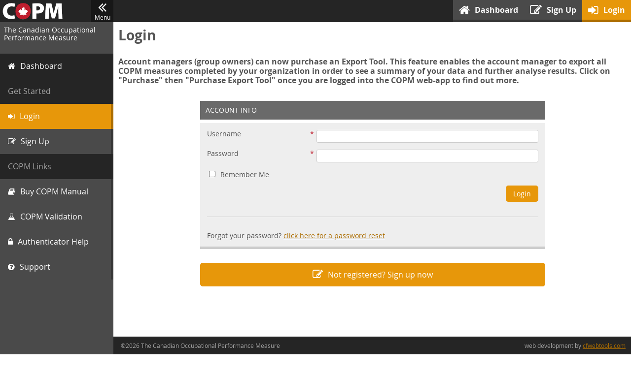

--- FILE ---
content_type: text/html;charset=UTF-8
request_url: https://app.thecopm.ca/?u71860C77C6745379B0D44304D66B6A13=026F9ECED289AF53E4B47C3A683FC17C383E3D98D3B158A75969EB93728B3FC6
body_size: 9029
content:

<!DOCTYPE html>

<html>
<head>
	<meta http-equiv="Content-Type" content="text/html; charset=UTF-8" />
	<meta http-equiv="Cache-control" content="No-Cache" />
	<meta name="HandheldFriendly" content="true" />
	<meta name="viewport" content="width=device-width, height=device-height, user-scalable=no" />
	
	<title>The Canadian Occupational Performance Measure</title>

	
	<link rel="icon" href="/images/favicon.ico" type="image/x-icon" />
	<link rel="shortcut icon" href="/images/favicon.ico" type="image/x-icon" />

	
	<script src="/js/min/jquery.min.js"></script>

	
	<script src="/js/jquery-ui.js"></script>
	<link rel="stylesheet" href="/css/jquery-ui.css" />

	
	





<link rel="stylesheet" href="/bower_components/font-awesome/css/font-awesome.min.css" />








<script src="/bower_components/jquery.cookie/jquery.cookie.js"></script>






















<script src="/bower_components/jquery.tablesorter/js/jquery.tablesorter.min.js"></script>













<!--[if lte IE 9]>
	
	<script src="/bower_components/html5shiv/dist/html5shiv.min.js"></script>
<![endif]-->

<!--[if lte IE 8]>
	
	<script src="/bower_components/selectivizr/selectivizr.js"></script>
<![endif]-->


	
	<link rel="stylesheet" href="/css/styles.css?v=2" type="text/css" />

	<script type="text/javascript" src="/js/min/custom-min.js"></script>

	
	<!--[if lte IE 8]>
	<style type="text/css">
		#measureTool legend {
			text-align: center;
		}

		#measureTool .fixed {
			margin-bottom: 2em;
			padding: 0;
			position: static;
			overflow-y: auto;
		}
	</style>
<![endif]-->

	<script>
	  (function(i,s,o,g,r,a,m){i['GoogleAnalyticsObject']=r;i[r]=i[r]||function(){
	  (i[r].q=i[r].q||[]).push(arguments)},i[r].l=1*new Date();a=s.createElement(o),
	  m=s.getElementsByTagName(o)[0];a.async=1;a.src=g;m.parentNode.insertBefore(a,m)
	  })(window,document,'script','//www.google-analytics.com/analytics.js','ga');

	  ga('create', 'UA-7099316-42', 'auto');
	  ga('send', 'pageview');

	</script>
</head>

<body>
	<section id="main">
		
<a href="/" class="logo">
	<img src="/images/copm_logo_white.png" alt="COPM Logo" />
</a>

<button type="button" class="toggle">
	<i class="fa fa-angle-double-left"></i>Menu
</button>
	
<header class="primary">
	<nav class="primary">
		<ul>
			<li class="">
				<a href="/?u71860C77C6745379B0D44304D66B6A13=9CA3F18EE3AA0732D38C73600E99362554E473D37B4B4929E324F8415D468D47" title="Dashboard">
					<i class="fa fa-home"></i><span class="label">Dashboard</span>
				</a>
			</li>

			
				<li class="">
					<a href="/?u71860C77C6745379B0D44304D66B6A13=C293387E88DCF0AAFE271D646A73044A994588EBEAFF683DD435FE0C52FE510F" title="Sign Up">
						<i class="fa fa-pencil-square-o"></i><span class="label">Sign Up</span>
					</a>
				</li>

				<li class="current">
					<a href="/?u71860C77C6745379B0D44304D66B6A13=2257779BD5BD097439BA937C29347F13CE30F5A642055A76E6A0C4E66D60EC44" title="Login">
						<i class="fa fa-sign-in"></i><span class="label">Login</span>
					</a>
				</li>
			
		</ul>
	</nav>
</header>


		<aside class="primary">
			
<header>
	<span class="tagline">The Canadian Occupational Performance Measure</span>
</header>

<section>
	<dl>
		<dt class="">
			<a href="/?u71860C77C6745379B0D44304D66B6A13=BB76CBD555736EC5E0D8A16052FAC98061D5B421A41FCA2EA8602CBF38C9C7ED">
				<i class="fa fa-home"></i><span class="label">Dashboard</span>
			</a>
		</dt>
	</dl>

	
	
		<dl>
			<dt>Get Started</dt>

			<dd class="current">
				<a href="/?u71860C77C6745379B0D44304D66B6A13=550A563319550295277D8AA7BC01D1933D5A662ECE91AC317BE69A489765EF53">
					<i class="fa fa-sign-in"></i><span class="label">Login</span>
				</a>
			</dd>
			
			<dd class="">
				<a href="/?u71860C77C6745379B0D44304D66B6A13=F180BBE83A950CA9E9D3E9DD1091BB6542A25692816704A72AFF5A6179EE615B">
					<i class="fa fa-pencil-square-o"></i><span class="label">Sign Up</span>
				</a>
			</dd>
		</dl>
	
</section>

<footer>
	<dl>
		<dt>COPM Links</dt>
		
		<dd>
			<a href="https://www.thecopm.ca/buy/" target="_blank">
				<i class="fa fa-book"></i><span class="label">Buy COPM Manual</span>
			</a>
		</dd>
		
		<dd>
			<a href="https://www.thecopm.ca/casestudy/psychometric-properties-of-the-copm/" target="_blank">
				<i class="fa fa-flask"></i><span class="label">COPM Validation</span>
			</a>
		</dd>

		<dd class="">
			<a href="/?u71860C77C6745379B0D44304D66B6A13=542CDEA48B3AB269A8A9C32CDA7B7A4E0022FC0EF2EEFEBD8499E9EF2DC9EAB5">
				<i class="fa fa-lock"></i><span class="label">Authenticator Help</span>
			</a>
		</dd>

		<dd class="">
			<a href="/?u71860C77C6745379B0D44304D66B6A13=130A7EEBC628C5EF00614E6FB45294E6445D218C5CE28AC31E08CF2C1CD8FB19">
				<i class="fa fa-question-circle"></i><span class="label">Support</span>
			</a>
		</dd>
	</dl>

	
	
</footer>

<script>
	var sbk = 'K2ACA0C68FF3E17B4C0345D01D8E81683C969B9E9B791D714BA6B1AC6768C2A1F';

	$(function() {
		$('.toggle').on({
			click: function() {
				toggleSidebar();
			}
		});
	});

	var toggleSidebar = function() {
		$('html').toggleClass('sidebar-off');
		$.cookie(sbk, $.cookie(sbk) === "1" ? "0" : "1", { path: '/', domain: 'app.thecopm.ca' });
	};
</script>

		</aside>

		<article class="primary">
			
				<h1>Login</h1>
				<p>
					<b>
					Account managers (group owners) can now purchase an Export Tool. 
					This feature enables the account manager to export all COPM measures completed by your organization 
					in order to see a summary of your data and further analyse results. Click on "Purchase" then 
					"Purchase Export Tool" once you are logged into the COPM web-app to find out more.
					</b>
				</p>

				

				<div class="col-layout">
					<div class="one-col">
						<form action="?u71860C77C6745379B0D44304D66B6A13=21E26F661758FCD56B456D7D59276C168AD25AC0CE30BD249B0488DF2B8C8CFD" method="post" id="loginForm">
							<fieldset>
								<legend>Account Info</legend>

								<div class="tile">
									<dl>
										<dt><label for="username" class="req">Username</label></dt>
										<dd><input type="text" id="username" name="fD53DB6CC38CC30C3F2BDD1AA98729EB0CF1BEEBBEAF9FD613D287F35F0D3664E4392A63E4B62BBA26369DB17927CF842" autocomplete="off" value="" required /></dd>
									</dl>

									<dl>
										<dt><label for="password" class="req">Password</label></dt>
										<dd><input type="password" id="password" name="fA8B64BABD0ACA91A59BDBB7761B421D4F2BB38280D3A75BA0F21F2BEBC45583D446C598660C94CE680C47D19C30783A7" autocomplete="off" value="" required /></dd>
									</dl>

									<dl>
										<dt><label for="remember_user"><input type="checkbox" id="remember_user" name="fC883E9CEAA3AF2831208EA6AEFC77FA896784F7E19AF4F3F2A8981F9ADB67404A91E17A4373375620D62678256464E1F"  />Remember Me</label></dt>
									</dl>

									

									<dl class="buttons">
										<dd><button class="submit">Login</button></dd>
									</dl>

									<hr />

									<p>Forgot your password? <a href="?u71860C77C6745379B0D44304D66B6A13=8D29F813D6A9611F759D60431456E2F31B0566ACB9A6F1926B3D86FB575EDD6A">click here for a password reset</a></p>
								</div>
							</fieldset>

							<a href="/?u71860C77C6745379B0D44304D66B6A13=0974A23D3784CE7152E3069E1C3B09B4EED5152A78F93FD663922B13ECA5D456" class="button full large ta-center">
								<i class="fa fa-pencil-square-o"></i><span class="label">Not registered? Sign up now</span>
							</a>

							
							<input type="hidden" name="f3D66F25865FB4A367EA523150693C417F3A4ADBD5817B4088A7D748A7086ED4B52B779C7A1FCBC5984B7D89EE21FAD68" value="NkNFMEQyMEVFNTUyNDIxMzVDMjEwNTAzNkMzRUYyQTdGMTY0Rjc1N0IxMDQ1NjgwMDA2QzhDNTMzQTUwMEIzQw==" />
							<input type="hidden" name="f730347EDCB4BBC26C4166D22B8E98AE395DD5732E6B80480966DCCDF102AD0F5C9883754FC21A0C15F07F4542B26333F" value="QUI5NERGOTBDM0U4MzQ2OUM4QzBDQzJGMjJENDdGNjFBMENERjkyQjhDNTNGN0Y4NUI4NTIzQzM4REY1QjdGRA==" />
							<input type="hidden" name="f7F9E6E935637515A09DFD2F29C96EB7EBEB7DAE98F92B66C890A5621E37D00CB2D6F3A08A7546069C62A48D4CD36A875" value="N0Y1ODJFNjU1RTVGMTBBQjAwNjc1M0Q5NTE5OEVCRkUyM0Q3NjQ1NUEzMDJDQTI5NjU4NEJCRjM5MUZGQUNFRg==" />
							<input type="hidden" name="fCCB80D5E57DD7D766647712B03803F04207A54F215EE7E85849D1C5413A3935682F56156A8353E1B695BECE3D1A9E7E6" value="NUU2MTdBOTk3QjAyNDlCRDI3NzgzQTdGMzJGMUFGRDRCMUJDRjJERTE0OTAzQzFCQkQ5RTE0RkVDNjU0OEZCQg==" />
							<input type="hidden" name="f1B745A0D500302E629864E2A6CCC4B8FF4CD2B9E66D4005F288B13B52D70735755F875182516379FB413E775A1AFBDB5" value="OUE4RjU3N0VEMzY1NkRERjZFNUQ0OUZBMDFCNDU2OEY4ODhGOEMzM0Y4ODg1MTQyNENDNTkzNUYwRkQzMDBCRg==" />
							<input type="hidden" name="f8FD3A0FE1113480FD3AB3AD055751911B4480C64984BCA36A2B69CD6C941DB672091D7D633F37813B63E7891A54457D0" value="ODExRjZBQzAzNDY2Njg3QTcyMjRFNkNFNzAxQzI2REM4OTk4OTFBOUM2Mzg0NjQ4MDY3RDFDNTNCRjE2QjlDNg==" />
							<input type="hidden" name="f3AD950EF34EB01FB3F85A85EF4F8D2FE79E61B219604117541481A4EA0E187B3F892C7C45231FBB13030C02AEB0D5DE2" value="hi" />

							<script>
								var offset = new Date().getTimezoneOffset();
								$("input[name='f3AD950EF34EB01FB3F85A85EF4F8D2FE79E61B219604117541481A4EA0E187B3F892C7C45231FBB13030C02AEB0D5DE2']").val(offset);
							</script>
						</form>
					</div>
				</div>
			
		</article>

		
<footer class="primary">
	<div class="s14 p5">
		&copy;2026 The Canadian Occupational Performance Measure
	</div>

	<div class="s10 p5 ta-right">
		web development by <a href="https://www.cfwebtools.com" target="_blank">cfwebtools.com</a>
	</div>
</footer>

	</section>
</body>
</html>


--- FILE ---
content_type: text/css
request_url: https://app.thecopm.ca/css/styles.css?v=2
body_size: 59064
content:
html {
  -webkit-box-sizing: border-box;
          box-sizing: border-box; }

*, *::after, *::before {
  -webkit-box-sizing: inherit;
          box-sizing: inherit; }

@font-face {
  font-family: OpenSans;
  src: url("../fonts/opensans_bold/OpenSans-Bold-webfont.eot");
  src: url("../fonts/opensans_bold/OpenSans-Bold-webfont.eot?#iefix") format("embedded-opentype"), url("../fonts/opensans_bold/OpenSans-Bold-webfont.woff") format("woff"), url("../fonts/opensans_bold/OpenSans-Bold-webfont.ttf") format("truetype"), url("../fonts/opensans_bold/OpenSans-Bold-webfont.svg#open_sansbold") format("svg");
  font-weight: 700;
  font-style: normal; }

@font-face {
  font-family: OpenSans;
  src: url("../fonts/opensans_bolditalic/OpenSans-BoldItalic-webfont.eot");
  src: url("../fonts/opensans_bolditalic/OpenSans-BoldItalic-webfont.eot?#iefix") format("embedded-opentype"), url("../fonts/opensans_bolditalic/OpenSans-BoldItalic-webfont.woff") format("woff"), url("../fonts/opensans_bolditalic/OpenSans-BoldItalic-webfont.ttf") format("truetype"), url("../fonts/opensans_bolditalic/OpenSans-BoldItalic-webfont.svg#open_sansbold_italic") format("svg");
  font-weight: 700;
  font-style: italic; }

@font-face {
  font-family: OpenSans;
  src: url("../fonts/opensans_regular/OpenSans-Regular-webfont.eot");
  src: url("../fonts/opensans_regular/OpenSans-Regular-webfont.eot?#iefix") format("embedded-opentype"), url("../fonts/opensans_regular/OpenSans-Regular-webfont.woff") format("woff"), url("../fonts/opensans_regular/OpenSans-Regular-webfont.ttf") format("truetype"), url("../fonts/opensans_regular/OpenSans-Regular-webfont.svg#open_sansregular") format("svg");
  font-weight: 400;
  font-style: normal; }

@font-face {
  font-family: OpenSans;
  src: url("../fonts/opensans_italic/OpenSans-Italic-webfont.eot");
  src: url("../fonts/opensans_italic/OpenSans-Italic-webfont.eot?#iefix") format("embedded-opentype"), url("../fonts/opensans_italic/OpenSans-Italic-webfont.woff") format("woff"), url("../fonts/opensans_italic/OpenSans-Italic-webfont.ttf") format("truetype"), url("../fonts/opensans_italic/OpenSans-Italic-webfont.svg#open_sansitalic") format("svg");
  font-weight: 400;
  font-style: italic; }

.s1 {
  float: left;
  display: block;
  margin-right: 1.165091401%;
  width: 3.0501207408%; }
  .s1:last-child {
    margin-right: 0; }

.sc1 {
  float: left;
  display: block;
  width: 4.2152121417%; }
  .sc1:last-child {
    width: 3.0501207408%; }

.g1 {
  margin-left: 4.2152121417%; }

.s2 {
  float: left;
  display: block;
  margin-right: 1.165091401%;
  width: 7.2653328825%; }
  .s2:last-child {
    margin-right: 0; }

.sc2 {
  float: left;
  display: block;
  width: 8.4304242834%; }
  .sc2:last-child {
    width: 7.2653328825%; }

.g2 {
  margin-left: 8.4304242834%; }

.s3 {
  float: left;
  display: block;
  margin-right: 1.165091401%;
  width: 11.4805450242%; }
  .s3:last-child {
    margin-right: 0; }

.sc3 {
  float: left;
  display: block;
  width: 12.6456364251%; }
  .sc3:last-child {
    width: 11.4805450242%; }

.g3 {
  margin-left: 12.6456364251%; }

.s4 {
  float: left;
  display: block;
  margin-right: 1.165091401%;
  width: 15.6957571659%; }
  .s4:last-child {
    margin-right: 0; }

.sc4 {
  float: left;
  display: block;
  width: 16.8608485668%; }
  .sc4:last-child {
    width: 15.6957571659%; }

.g4 {
  margin-left: 16.8608485668%; }

.s5 {
  float: left;
  display: block;
  margin-right: 1.165091401%;
  width: 19.9109693076%; }
  .s5:last-child {
    margin-right: 0; }

.sc5 {
  float: left;
  display: block;
  width: 21.0760607085%; }
  .sc5:last-child {
    width: 19.9109693076%; }

.g5 {
  margin-left: 21.0760607085%; }

.s6 {
  float: left;
  display: block;
  margin-right: 1.165091401%;
  width: 24.1261814493%; }
  .s6:last-child {
    margin-right: 0; }

.sc6 {
  float: left;
  display: block;
  width: 25.2912728502%; }
  .sc6:last-child {
    width: 24.1261814493%; }

.g6 {
  margin-left: 25.2912728502%; }

.s7 {
  float: left;
  display: block;
  margin-right: 1.165091401%;
  width: 28.341393591%; }
  .s7:last-child {
    margin-right: 0; }

.sc7 {
  float: left;
  display: block;
  width: 29.5064849919%; }
  .sc7:last-child {
    width: 28.341393591%; }

.g7 {
  margin-left: 29.5064849919%; }

.s8 {
  float: left;
  display: block;
  margin-right: 1.165091401%;
  width: 32.5566057327%; }
  .s8:last-child {
    margin-right: 0; }

.sc8 {
  float: left;
  display: block;
  width: 33.7216971337%; }
  .sc8:last-child {
    width: 32.5566057327%; }

.g8 {
  margin-left: 33.7216971337%; }

.s9 {
  float: left;
  display: block;
  margin-right: 1.165091401%;
  width: 36.7718178744%; }
  .s9:last-child {
    margin-right: 0; }

.sc9 {
  float: left;
  display: block;
  width: 37.9369092754%; }
  .sc9:last-child {
    width: 36.7718178744%; }

.g9 {
  margin-left: 37.9369092754%; }

.s10 {
  float: left;
  display: block;
  margin-right: 1.165091401%;
  width: 40.9870300161%; }
  .s10:last-child {
    margin-right: 0; }

.sc10 {
  float: left;
  display: block;
  width: 42.1521214171%; }
  .sc10:last-child {
    width: 40.9870300161%; }

.g10 {
  margin-left: 42.1521214171%; }

.s11 {
  float: left;
  display: block;
  margin-right: 1.165091401%;
  width: 45.2022421578%; }
  .s11:last-child {
    margin-right: 0; }

.sc11 {
  float: left;
  display: block;
  width: 46.3673335588%; }
  .sc11:last-child {
    width: 45.2022421578%; }

.g11 {
  margin-left: 46.3673335588%; }

.s12 {
  float: left;
  display: block;
  margin-right: 1.165091401%;
  width: 49.4174542995%; }
  .s12:last-child {
    margin-right: 0; }

.sc12 {
  float: left;
  display: block;
  width: 50.5825457005%; }
  .sc12:last-child {
    width: 49.4174542995%; }

.g12 {
  margin-left: 50.5825457005%; }

.s13 {
  float: left;
  display: block;
  margin-right: 1.165091401%;
  width: 53.6326664412%; }
  .s13:last-child {
    margin-right: 0; }

.sc13 {
  float: left;
  display: block;
  width: 54.7977578422%; }
  .sc13:last-child {
    width: 53.6326664412%; }

.g13 {
  margin-left: 54.7977578422%; }

.s14 {
  float: left;
  display: block;
  margin-right: 1.165091401%;
  width: 57.8478785829%; }
  .s14:last-child {
    margin-right: 0; }

.sc14 {
  float: left;
  display: block;
  width: 59.0129699839%; }
  .sc14:last-child {
    width: 57.8478785829%; }

.g14 {
  margin-left: 59.0129699839%; }

.s15 {
  float: left;
  display: block;
  margin-right: 1.165091401%;
  width: 62.0630907246%; }
  .s15:last-child {
    margin-right: 0; }

.sc15 {
  float: left;
  display: block;
  width: 63.2281821256%; }
  .sc15:last-child {
    width: 62.0630907246%; }

.g15 {
  margin-left: 63.2281821256%; }

.s16 {
  float: left;
  display: block;
  margin-right: 1.165091401%;
  width: 66.2783028663%; }
  .s16:last-child {
    margin-right: 0; }

.sc16 {
  float: left;
  display: block;
  width: 67.4433942673%; }
  .sc16:last-child {
    width: 66.2783028663%; }

.g16 {
  margin-left: 67.4433942673%; }

.s17 {
  float: left;
  display: block;
  margin-right: 1.165091401%;
  width: 70.4935150081%; }
  .s17:last-child {
    margin-right: 0; }

.sc17 {
  float: left;
  display: block;
  width: 71.658606409%; }
  .sc17:last-child {
    width: 70.4935150081%; }

.g17 {
  margin-left: 71.658606409%; }

.s18 {
  float: left;
  display: block;
  margin-right: 1.165091401%;
  width: 74.7087271498%; }
  .s18:last-child {
    margin-right: 0; }

.sc18 {
  float: left;
  display: block;
  width: 75.8738185507%; }
  .sc18:last-child {
    width: 74.7087271498%; }

.g18 {
  margin-left: 75.8738185507%; }

.s19 {
  float: left;
  display: block;
  margin-right: 1.165091401%;
  width: 78.9239392915%; }
  .s19:last-child {
    margin-right: 0; }

.sc19 {
  float: left;
  display: block;
  width: 80.0890306924%; }
  .sc19:last-child {
    width: 78.9239392915%; }

.g19 {
  margin-left: 80.0890306924%; }

.s20 {
  float: left;
  display: block;
  margin-right: 1.165091401%;
  width: 83.1391514332%; }
  .s20:last-child {
    margin-right: 0; }

.sc20 {
  float: left;
  display: block;
  width: 84.3042428341%; }
  .sc20:last-child {
    width: 83.1391514332%; }

.g20 {
  margin-left: 84.3042428341%; }

.s21 {
  float: left;
  display: block;
  margin-right: 1.165091401%;
  width: 87.3543635749%; }
  .s21:last-child {
    margin-right: 0; }

.sc21 {
  float: left;
  display: block;
  width: 88.5194549758%; }
  .sc21:last-child {
    width: 87.3543635749%; }

.g21 {
  margin-left: 88.5194549758%; }

.s22 {
  float: left;
  display: block;
  margin-right: 1.165091401%;
  width: 91.5695757166%; }
  .s22:last-child {
    margin-right: 0; }

.sc22 {
  float: left;
  display: block;
  width: 92.7346671175%; }
  .sc22:last-child {
    width: 91.5695757166%; }

.g22 {
  margin-left: 92.7346671175%; }

.s23 {
  float: left;
  display: block;
  margin-right: 1.165091401%;
  width: 95.7847878583%; }
  .s23:last-child {
    margin-right: 0; }

.sc23 {
  float: left;
  display: block;
  width: 96.9498792592%; }
  .sc23:last-child {
    width: 95.7847878583%; }

.g23 {
  margin-left: 96.9498792592%; }

.s24 {
  float: left;
  display: block;
  margin-right: 1.165091401%;
  width: 100%; }
  .s24:last-child {
    margin-right: 0; }

.sc24 {
  float: left;
  display: block;
  width: 101.165091401%; }
  .sc24:last-child {
    width: 100%; }

.g24 {
  margin-left: 101.165091401%; }

.m0 {
  margin: 0px !important; }

.mt0 {
  margin-top: 0px !important; }

.mr0 {
  margin-right: 0px !important; }

.mb0 {
  margin-bottom: 0px !important; }

.ml0 {
  margin-left: 0px !important; }

.m5 {
  margin: 5px !important; }

.mt5 {
  margin-top: 5px !important; }

.mr5 {
  margin-right: 5px !important; }

.mb5 {
  margin-bottom: 5px !important; }

.ml5 {
  margin-left: 5px !important; }

.m10 {
  margin: 10px !important; }

.mt10 {
  margin-top: 10px !important; }

.mr10 {
  margin-right: 10px !important; }

.mb10 {
  margin-bottom: 10px !important; }

.ml10 {
  margin-left: 10px !important; }

.m15 {
  margin: 15px !important; }

.mt15 {
  margin-top: 15px !important; }

.mr15 {
  margin-right: 15px !important; }

.mb15 {
  margin-bottom: 15px !important; }

.ml15 {
  margin-left: 15px !important; }

.m20 {
  margin: 20px !important; }

.mt20 {
  margin-top: 20px !important; }

.mr20 {
  margin-right: 20px !important; }

.mb20 {
  margin-bottom: 20px !important; }

.ml20 {
  margin-left: 20px !important; }

.m25 {
  margin: 25px !important; }

.mt25 {
  margin-top: 25px !important; }

.mr25 {
  margin-right: 25px !important; }

.mb25 {
  margin-bottom: 25px !important; }

.ml25 {
  margin-left: 25px !important; }

.m30 {
  margin: 30px !important; }

.mt30 {
  margin-top: 30px !important; }

.mr30 {
  margin-right: 30px !important; }

.mb30 {
  margin-bottom: 30px !important; }

.ml30 {
  margin-left: 30px !important; }

.m35 {
  margin: 35px !important; }

.mt35 {
  margin-top: 35px !important; }

.mr35 {
  margin-right: 35px !important; }

.mb35 {
  margin-bottom: 35px !important; }

.ml35 {
  margin-left: 35px !important; }

.m40 {
  margin: 40px !important; }

.mt40 {
  margin-top: 40px !important; }

.mr40 {
  margin-right: 40px !important; }

.mb40 {
  margin-bottom: 40px !important; }

.ml40 {
  margin-left: 40px !important; }

.m45 {
  margin: 45px !important; }

.mt45 {
  margin-top: 45px !important; }

.mr45 {
  margin-right: 45px !important; }

.mb45 {
  margin-bottom: 45px !important; }

.ml45 {
  margin-left: 45px !important; }

.m50 {
  margin: 50px !important; }

.mt50 {
  margin-top: 50px !important; }

.mr50 {
  margin-right: 50px !important; }

.mb50 {
  margin-bottom: 50px !important; }

.ml50 {
  margin-left: 50px !important; }

.m55 {
  margin: 55px !important; }

.mt55 {
  margin-top: 55px !important; }

.mr55 {
  margin-right: 55px !important; }

.mb55 {
  margin-bottom: 55px !important; }

.ml55 {
  margin-left: 55px !important; }

.m60 {
  margin: 60px !important; }

.mt60 {
  margin-top: 60px !important; }

.mr60 {
  margin-right: 60px !important; }

.mb60 {
  margin-bottom: 60px !important; }

.ml60 {
  margin-left: 60px !important; }

.m65 {
  margin: 65px !important; }

.mt65 {
  margin-top: 65px !important; }

.mr65 {
  margin-right: 65px !important; }

.mb65 {
  margin-bottom: 65px !important; }

.ml65 {
  margin-left: 65px !important; }

.m70 {
  margin: 70px !important; }

.mt70 {
  margin-top: 70px !important; }

.mr70 {
  margin-right: 70px !important; }

.mb70 {
  margin-bottom: 70px !important; }

.ml70 {
  margin-left: 70px !important; }

.m75 {
  margin: 75px !important; }

.mt75 {
  margin-top: 75px !important; }

.mr75 {
  margin-right: 75px !important; }

.mb75 {
  margin-bottom: 75px !important; }

.ml75 {
  margin-left: 75px !important; }

.m80 {
  margin: 80px !important; }

.mt80 {
  margin-top: 80px !important; }

.mr80 {
  margin-right: 80px !important; }

.mb80 {
  margin-bottom: 80px !important; }

.ml80 {
  margin-left: 80px !important; }

.m85 {
  margin: 85px !important; }

.mt85 {
  margin-top: 85px !important; }

.mr85 {
  margin-right: 85px !important; }

.mb85 {
  margin-bottom: 85px !important; }

.ml85 {
  margin-left: 85px !important; }

.m90 {
  margin: 90px !important; }

.mt90 {
  margin-top: 90px !important; }

.mr90 {
  margin-right: 90px !important; }

.mb90 {
  margin-bottom: 90px !important; }

.ml90 {
  margin-left: 90px !important; }

.m95 {
  margin: 95px !important; }

.mt95 {
  margin-top: 95px !important; }

.mr95 {
  margin-right: 95px !important; }

.mb95 {
  margin-bottom: 95px !important; }

.ml95 {
  margin-left: 95px !important; }

.m100 {
  margin: 100px !important; }

.mt100 {
  margin-top: 100px !important; }

.mr100 {
  margin-right: 100px !important; }

.mb100 {
  margin-bottom: 100px !important; }

.ml100 {
  margin-left: 100px !important; }

.p0 {
  padding: 0px !important; }

.pt0 {
  padding-top: 0px !important; }

.pr0 {
  padding-right: 0px !important; }

.pb0 {
  padding-bottom: 0px !important; }

.pl0 {
  padding-left: 0px !important; }

.p5 {
  padding: 5px !important; }

.pt5 {
  padding-top: 5px !important; }

.pr5 {
  padding-right: 5px !important; }

.pb5 {
  padding-bottom: 5px !important; }

.pl5 {
  padding-left: 5px !important; }

.p10 {
  padding: 10px !important; }

.pt10 {
  padding-top: 10px !important; }

.pr10 {
  padding-right: 10px !important; }

.pb10 {
  padding-bottom: 10px !important; }

.pl10 {
  padding-left: 10px !important; }

.p15 {
  padding: 15px !important; }

.pt15 {
  padding-top: 15px !important; }

.pr15 {
  padding-right: 15px !important; }

.pb15 {
  padding-bottom: 15px !important; }

.pl15 {
  padding-left: 15px !important; }

.p20 {
  padding: 20px !important; }

.pt20 {
  padding-top: 20px !important; }

.pr20 {
  padding-right: 20px !important; }

.pb20 {
  padding-bottom: 20px !important; }

.pl20 {
  padding-left: 20px !important; }

.p25 {
  padding: 25px !important; }

.pt25 {
  padding-top: 25px !important; }

.pr25 {
  padding-right: 25px !important; }

.pb25 {
  padding-bottom: 25px !important; }

.pl25 {
  padding-left: 25px !important; }

.p30 {
  padding: 30px !important; }

.pt30 {
  padding-top: 30px !important; }

.pr30 {
  padding-right: 30px !important; }

.pb30 {
  padding-bottom: 30px !important; }

.pl30 {
  padding-left: 30px !important; }

.p35 {
  padding: 35px !important; }

.pt35 {
  padding-top: 35px !important; }

.pr35 {
  padding-right: 35px !important; }

.pb35 {
  padding-bottom: 35px !important; }

.pl35 {
  padding-left: 35px !important; }

.p40 {
  padding: 40px !important; }

.pt40 {
  padding-top: 40px !important; }

.pr40 {
  padding-right: 40px !important; }

.pb40 {
  padding-bottom: 40px !important; }

.pl40 {
  padding-left: 40px !important; }

.p45 {
  padding: 45px !important; }

.pt45 {
  padding-top: 45px !important; }

.pr45 {
  padding-right: 45px !important; }

.pb45 {
  padding-bottom: 45px !important; }

.pl45 {
  padding-left: 45px !important; }

.p50 {
  padding: 50px !important; }

.pt50 {
  padding-top: 50px !important; }

.pr50 {
  padding-right: 50px !important; }

.pb50 {
  padding-bottom: 50px !important; }

.pl50 {
  padding-left: 50px !important; }

.p55 {
  padding: 55px !important; }

.pt55 {
  padding-top: 55px !important; }

.pr55 {
  padding-right: 55px !important; }

.pb55 {
  padding-bottom: 55px !important; }

.pl55 {
  padding-left: 55px !important; }

.p60 {
  padding: 60px !important; }

.pt60 {
  padding-top: 60px !important; }

.pr60 {
  padding-right: 60px !important; }

.pb60 {
  padding-bottom: 60px !important; }

.pl60 {
  padding-left: 60px !important; }

.p65 {
  padding: 65px !important; }

.pt65 {
  padding-top: 65px !important; }

.pr65 {
  padding-right: 65px !important; }

.pb65 {
  padding-bottom: 65px !important; }

.pl65 {
  padding-left: 65px !important; }

.p70 {
  padding: 70px !important; }

.pt70 {
  padding-top: 70px !important; }

.pr70 {
  padding-right: 70px !important; }

.pb70 {
  padding-bottom: 70px !important; }

.pl70 {
  padding-left: 70px !important; }

.p75 {
  padding: 75px !important; }

.pt75 {
  padding-top: 75px !important; }

.pr75 {
  padding-right: 75px !important; }

.pb75 {
  padding-bottom: 75px !important; }

.pl75 {
  padding-left: 75px !important; }

.p80 {
  padding: 80px !important; }

.pt80 {
  padding-top: 80px !important; }

.pr80 {
  padding-right: 80px !important; }

.pb80 {
  padding-bottom: 80px !important; }

.pl80 {
  padding-left: 80px !important; }

.p85 {
  padding: 85px !important; }

.pt85 {
  padding-top: 85px !important; }

.pr85 {
  padding-right: 85px !important; }

.pb85 {
  padding-bottom: 85px !important; }

.pl85 {
  padding-left: 85px !important; }

.p90 {
  padding: 90px !important; }

.pt90 {
  padding-top: 90px !important; }

.pr90 {
  padding-right: 90px !important; }

.pb90 {
  padding-bottom: 90px !important; }

.pl90 {
  padding-left: 90px !important; }

.p95 {
  padding: 95px !important; }

.pt95 {
  padding-top: 95px !important; }

.pr95 {
  padding-right: 95px !important; }

.pb95 {
  padding-bottom: 95px !important; }

.pl95 {
  padding-left: 95px !important; }

.p100 {
  padding: 100px !important; }

.pt100 {
  padding-top: 100px !important; }

.pr100 {
  padding-right: 100px !important; }

.pb100 {
  padding-bottom: 100px !important; }

.pl100 {
  padding-left: 100px !important; }

.omega {
  margin-right: 0 !important; }

* {
  -webkit-box-sizing: border-box;
  box-sizing: border-box; }
  *:focus {
    outline: 0; }

html {
  height: 100%;
  color: #555;
  font-size: 16px;
  font-family: OpenSans;
  line-height: 1.2;
  -webkit-font-smoothing: antialiased;
  text-shadow: 1px 1px 1px rgba(0, 0, 0, 0.004); }

body {
  height: 100%;
  margin: 0; }

h1 {
  margin: 0 0 1em 0;
  font-size: 28px; }

h2 {
  margin: 0 0 1em 0;
  font-size: 24px; }

h3 {
  margin: 0; }

ol {
  margin: 0;
  padding: 0 0 0 20px;
  list-style: none;
  counter-reset: orderlist; }
  ol li {
    margin-bottom: 0.75em;
    position: relative; }
    ol li:before {
      content: counter(orderlist);
      position: absolute;
      left: -20px;
      color: #e7970a;
      font-weight: 700;
      counter-increment: orderlist; }
    ol li:last-child {
      margin-bottom: 0; }

ul li {
  margin-bottom: 0.5em; }

ol ol li, ol ul li, ul ol li, ul ul li {
  margin-top: 0.5em; }
  ol ol li:before, ol ul li:before, ul ol li:before, ul ul li:before {
    content: none; }

a {
  color: #ac6d00; }

p:first-child {
  margin-top: 0; }

p:last-child {
  margin-bottom: 0; }

hr {
  margin: 30px 0;
  border: none;
  border-top: 1px #d5d5d5 solid; }

figure {
  margin: 2em 1em; }
  figure img {
    max-width: 100%; }
  figure figcaption {
    font-size: 12px;
    font-style: italic; }

form {
  margin: 2em auto; }
  form::after {
    clear: both;
    content: "";
    display: table; }
  form dl {
    margin: 0 0 1em 0;
    padding: 0; }
    form dl::after {
      clear: both;
      content: "";
      display: table; }
    form dl:last-child {
      margin-bottom: 0; }
    form dl.buttons dd {
      width: auto;
      float: right; }
  form dt {
    width: 33%;
    float: left; }
  form dd {
    width: 67%;
    margin: 0;
    float: left; }
  @media screen and (max-width: 768px) {
    form dt {
      width: 100%;
      margin-bottom: 0.5em; }
    form dd {
      width: 100%; } }

fieldset {
  margin: 2em 0;
  padding: 0;
  position: relative;
  overflow: hidden;
  border: none;
  font-size: 14px; }
  fieldset:first-child {
    margin-top: 0; }
  fieldset:last-child {
    margin-bottom: 0; }

label {
  padding-right: 2em;
  display: block;
  position: relative; }
  label.radio {
    margin-bottom: 5px;
    padding-right: 0; }
    label.radio:last-child {
      margin: 0; }
  label.req:after {
    content: '*';
    position: absolute;
    right: 5px;
    top: 0;
    color: #bf1e2e; }
  @media screen and (max-width: 768px) {
    label {
      display: inline-block;
      padding-right: 1.25em; } }

input[type="text"],
input[type="password"],
textarea {
  border-radius: 3px 3px 3px 3px;
  width: 100%;
  margin: 0;
  padding: 3px;
  border: 1px #ccc solid;
  color: inherit;
  font-family: OpenSans; }

textarea {
  height: 80px; }

select {
  width: 100%;
  margin: 0; }

input[type="checkbox"],
input[type="radio"] {
  margin-right: 10px; }

input[type="submit"],
button,
.button {
  border-radius: 5px 5px 5px 5px;
  margin: 0;
  padding: 0.4em 1em;
  display: block;
  float: right;
  vertical-align: middle;
  background: #e7970a;
  border: 1px solid #e7970a;
  color: #fff;
  font-size: 14px;
  font-family: OpenSans;
  text-decoration: none; }
  input[type="submit"].large,
  button.large,
  .button.large {
    padding: 0.8em 2em;
    font-size: 16px; }
  input[type="submit"]:hover,
  button:hover,
  .button:hover {
    cursor: pointer;
    background: #f6ae2e;
    border-color: #f6ae2e; }
  input[type="submit"].disabled,
  button.disabled,
  .button.disabled {
    opacity: 0.6; }
    input[type="submit"].disabled:hover,
    button.disabled:hover,
    .button.disabled:hover {
      cursor: default;
      background: #e7970a; }
  input[type="submit"].negative,
  button.negative,
  .button.negative {
    background: #bf1e2e;
    border-color: #bf1e2e; }
    input[type="submit"].negative:hover,
    button.negative:hover,
    .button.negative:hover {
      background: #840713;
      border-color: #840713; }
  input[type="submit"].green,
  button.green,
  .button.green {
    background-color: #2aae94;
    border-color: #2aae94; }
    input[type="submit"].green:hover,
    button.green:hover,
    .button.green:hover {
      background-color: #50d5bb;
      border-color: #50d5bb; }
  input[type="submit"].inverted.green,
  button.inverted.green,
  .button.inverted.green {
    background-color: transparent;
    color: #2aae94;
    border-color: #2aae94; }
    input[type="submit"].inverted.green:hover,
    button.inverted.green:hover,
    .button.inverted.green:hover {
      color: #fff;
      background-color: #50d5bb;
      border-color: #50d5bb; }
      input[type="submit"].inverted.green:hover a,
      button.inverted.green:hover a,
      .button.inverted.green:hover a {
        color: #fff; }
    input[type="submit"].inverted.green a,
    button.inverted.green a,
    .button.inverted.green a {
      color: #2aae94; }
  input[type="submit"] a,
  button a,
  .button a {
    color: #fff;
    text-decoration: none; }
  input[type="submit"] i.fa,
  button i.fa,
  .button i.fa {
    margin-right: 10px;
    font-size: 1.3em;
    vertical-align: middle; }
    input[type="submit"] i.fa:last-child,
    button i.fa:last-child,
    .button i.fa:last-child {
      margin: 0; }
  input[type="submit"] .label,
  button .label,
  .button .label {
    line-height: 1;
    vertical-align: middle; }

table {
  width: 100%;
  margin: 2em auto;
  border-collapse: collapse;
  border-spacing: 0; }
  table tr {
    margin-bottom: 10px; }
    table tr:nth-child(2n) {
      background: #eee; }
  table th,
  table td {
    padding: 5px; }
  table th {
    background: #555;
    border: 1px #6a6a6a solid;
    color: #fff;
    font-weight: 400;
    text-align: left; }
    table th a {
      color: #fff;
      text-decoration: none; }
      table th a:hover {
        color: #fff;
        opacity: 0.7; }
  table td {
    border: 1px #ccc solid; }
  table a {
    color: #e7970a; }
    table a:hover {
      color: #f6ae2e; }

.logo {
  -webkit-transition: width 0.2s ease-in-out;
  transition: width 0.2s ease-in-out;
  width: 230px;
  padding: 5px;
  display: block;
  position: fixed;
  text-decoration: none;
  z-index: 103;
  background: #252525; }
  .logo img {
    display: block; }

.toggle {
  -webkit-transition: left 0.2s ease-in-out;
  transition: left 0.2s ease-in-out;
  width: 45px;
  height: 45px;
  margin: 0;
  padding: 0;
  position: fixed;
  top: 0;
  left: 185px;
  z-index: 103;
  background: #171717;
  border: none;
  color: #fff;
  font-size: 12px; }
  .toggle:hover {
    background: #363636;
    cursor: pointer; }
  .toggle i.fa {
    -webkit-transition: -webkit-transform 0.2s ease-in-out;
    transition: -webkit-transform 0.2s ease-in-out;
    transition: transform 0.2s ease-in-out;
    transition: transform 0.2s ease-in-out, -webkit-transform 0.2s ease-in-out;
    margin-top: -2px;
    margin-right: 0;
    display: block;
    font-size: 30px;
    line-height: 0.8; }

#main .toggle {
  border-radius: 0 0 0 0; }

.sidebar-off .logo {
  width: 185px; }

.sidebar-off .toggle {
  left: 140px; }
  .sidebar-off .toggle .fa {
    -webkit-transform: rotate(180deg);
            transform: rotate(180deg); }

.sidebar-off aside.primary {
  left: -230px; }

.sidebar-off article.primary,
.sidebar-off footer.primary {
  padding-left: 0.5em; }

header.primary {
  width: 100%;
  height: 45px;
  position: fixed;
  z-index: 101;
  background: #252525;
  text-align: right; }

nav.primary {
  color: #fff; }
  nav.primary ul {
    margin: 0;
    padding: 0;
    list-style: none;
    font-size: 0; }
  nav.primary li {
    padding: 0.25em 0.75em;
    display: inline-block;
    font-size: 16px;
    font-weight: 700;
    line-height: 2em; }
    nav.primary li.current a {
      background: #e7970a;
      border-bottom: 5px #ac6d00 solid; }
  nav.primary a {
    -webkit-transition: background 0.2s ease-in-out, border-color 0.2s ease-in-out;
    transition: background 0.2s ease-in-out, border-color 0.2s ease-in-out;
    margin: -0.25em -0.75em;
    padding: 0.25em 0.75em;
    display: block;
    background: #4a4a4a;
    border-bottom: 5px #363636 solid;
    color: inherit;
    text-decoration: none; }
    nav.primary a:hover {
      background: #e7970a;
      border-bottom: 5px #ac6d00 solid; }
  nav.primary i {
    margin-top: -2px;
    margin-right: 10px;
    font-size: 1.5em;
    vertical-align: middle; }
  @media screen and (max-width: 980px) {
    nav.primary i {
      margin-right: 0; }
    nav.primary span.label {
      display: none; } }
  @media screen and (max-width: 768px) {
    nav.primary li.label {
      display: none; } }

footer.primary {
  -webkit-transition: padding 0.2s ease-in-out;
  transition: padding 0.2s ease-in-out;
  width: 100%;
  padding: 0.5em 0.5em 0.5em 240px;
  position: fixed;
  bottom: 0;
  left: 0;
  background: #252525;
  color: #a4a4a4;
  font-size: 12px; }
  @media screen and (max-width: 980px) {
    footer.primary div {
      margin-right: 0;
      width: 100%;
      text-align: center !important; } }
  @media screen and (max-width: 768px) {
    footer.primary {
      margin-top: -60px;
      padding-left: 0.5em;
      position: static; }
      footer.primary::after {
        clear: both;
        content: "";
        display: table; } }

.cfdump_struct {
  color: #000 !important; }

.full {
  width: 100% !important; }

.half {
  width: 50% !important; }

.left {
  float: left !important; }

.right {
  float: right !important; }

.inline-block {
  display: inline-block !important; }

.hide {
  display: none; }

.secret {
  font-size: 20px;
  letter-spacing: 0.2em;
  background: -webkit-linear-gradient(left, #bbb, #000);
  -webkit-background-clip: text;
  -webkit-text-fill-color: transparent; }

.container {
  max-width: 960px;
  margin-left: auto;
  margin-right: auto; }
  .container::after {
    clear: both;
    content: "";
    display: table; }

.rd {
  display: none; }
  @media screen and (min-width: 1280px) {
    .rd.wide {
      display: block;
      display: initial; } }
  @media screen and (min-width: 981px) and (max-width: 1280px) {
    .rd.desktop {
      display: block;
      display: initial; } }
  @media screen and (min-width: 769px) and (max-width: 980px) {
    .rd.laptop {
      display: block;
      display: initial; } }
  @media screen and (min-width: 481px) and (max-width: 768px) {
    .rd.tablet {
      display: block;
      display: initial; } }
  @media screen and (min-width: 401px) and (max-width: 480px) {
    .rd.phone {
      display: block;
      display: initial; } }
  @media screen and (max-width: 400px) {
    .rd.tiny {
      display: block;
      display: initial; } }

.size-pico {
  font-size: 10px; }

.size-micro {
  font-size: 12px; }

.size-tiny {
  font-size: 14px; }

.size-small {
  font-size: 16px; }

.size-medium {
  font-size: 18px; }

.size-large {
  font-size: 20px; }

.header-small {
  font-size: 24px; }

.header-medium {
  font-size: 28px; }

.header-large {
  font-size: 30px; }

.header-huge {
  font-size: 36px; }

.ta-left {
  text-align: left !important; }

.ta-center {
  text-align: center !important; }

.ta-right {
  text-align: right !important; }

.color-asphalt {
  color: #555; }

.color-strawberry {
  color: #bf1e2e; }

.color-algae {
  color: #2aae94; }

.color-site {
  color: #e7970a; }

.color-site-alt {
  color: #ac6d00; }

.feedback {
  min-height: 55px;
  margin-bottom: 0.5em;
  padding: 1em 1em 1em 3.5em;
  position: relative;
  text-align: left; }
  .feedback:before {
    position: absolute;
    top: 9px;
    left: 12px;
    font-family: FontAwesome;
    font-size: 30px; }
  .feedback:last-child {
    margin-bottom: 2em; }
  .feedback.error {
    background: #bf1e2e;
    border-bottom: 2px #840713 solid;
    color: #fff; }
    .feedback.error:before {
      content: '\f057'; }
    .feedback.error:hover {
      opacity: 0.9;
      cursor: pointer; }
      .feedback.error:hover:before {
        content: '\f05c'; }
  .feedback.success {
    background: #c5faf0;
    border-bottom: 2px #2aae94 solid;
    color: #2aae94; }
    .feedback.success:before {
      content: '\f058'; }
  .feedback.notice {
    background: #fef1d7;
    border-bottom: 2px #eda311 solid;
    color: #eda311; }
    .feedback.notice:before {
      content: '\f071'; }
  .feedback .category {
    font-weight: 700; }

.title-bar, fieldset legend {
  width: 100%;
  margin-bottom: 0.5em;
  padding: 0.8em;
  background: #6a6a6a;
  color: #fff;
  text-transform: uppercase; }

.pane, .tile {
  padding: 1em; }
  .pane::after, .tile::after {
    clear: both;
    content: "";
    display: table; }

.tile {
  background: #eee;
  border-bottom: 5px #ccc solid; }

.scaffold {
  margin: 0.75em 0; }
  .scaffold > div {
    padding: 1em;
    border: 1px #d5d5d5 solid;
    border-top: none; }
    .scaffold > div:first-child {
      border-top: 1px #d5d5d5 solid; }

.quantity {
  width: 110px;
  display: inline-block; }
  .quantity::after {
    clear: both;
    content: "";
    display: table; }
  .quantity input {
    border-radius: 5px 0 0 5px;
    width: 50px;
    height: 30px;
    padding: 5px;
    float: left;
    border-right: none;
    font-size: 14px;
    line-height: 1; }
  .quantity button {
    border-radius: 0 0 0 0;
    width: 30px;
    height: 30px;
    margin: 0;
    padding: 5px;
    float: left;
    background: #e7970a;
    font-size: 12px;
    line-height: 1; }
    .quantity button:hover {
      background: #f6ae2e; }
    .quantity button:last-of-type {
      border-radius: 0 5px 5px 0; }

section#main {
  min-height: 100%; }

article.primary {
  -webkit-transition: padding 0.2s ease-in-out;
  transition: padding 0.2s ease-in-out;
  min-height: 100%;
  padding: 55px 0.5em 0.5em 240px; }
  @media screen and (min-width: 981px) {
    article.primary {
      padding-bottom: 55px; } }
  @media screen and (max-width: 980px) {
    article.primary {
      padding-bottom: 80px; } }
  @media screen and (max-width: 768px) {
    article.primary {
      padding-left: 0.5em; } }

.col-layout {
  margin-top: 2em;
  margin-bottom: 2em; }
  .col-layout::after {
    clear: both;
    content: "";
    display: table; }
  .col-layout .two-col {
    float: left;
    display: block;
    margin-right: 1.165091401%;
    width: 49.4174542995%; }
    .col-layout .two-col:last-child {
      margin-right: 0; }
    .col-layout .two-col:nth-child(2n) {
      margin-right: 0; }
    .col-layout .two-col:nth-child(2n+1) {
      clear: left; }
    @media screen and (max-width: 980px) {
      .col-layout .two-col {
        float: left;
        display: block;
        margin-right: 1.165091401%;
        width: 100%;
        margin-bottom: 2em; }
        .col-layout .two-col:last-child {
          margin-right: 0; }
        .col-layout .two-col:last-child {
          margin-bottom: 0; } }
  .col-layout .one-col {
    width: 100%;
    max-width: 700px;
    margin: 0 auto 4em auto; }
    .col-layout .one-col::after {
      clear: both;
      content: "";
      display: table; }
  @media screen and (max-width: 980px) {
    .col-layout .one-col {
      float: left;
      display: block;
      margin-right: 1.165091401%;
      width: 100%;
      max-width: none; }
      .col-layout .one-col:last-child {
        margin-right: 0; } }

.square-button, .external, .internal {
  -webkit-transition: background 0.2s ease-in-out;
  transition: background 0.2s ease-in-out;
  margin: 1.5em 1.5em 1.5em 0;
  padding: 0.8em 1.5em;
  display: inline-block;
  border-bottom-width: 5px;
  border-bottom-style: solid;
  color: #fff;
  font-size: 18px;
  font-weight: 700;
  text-decoration: none; }
  @media screen and (max-width: 480px) {
    .square-button, .external, .internal {
      margin: 1.5em 0;
      display: block;
      text-align: center; } }

.external {
  background: #bf1e2e;
  border-bottom-color: #840713; }
  .external:hover {
    background: #e24757; }

.internal {
  background: #e7970a;
  border-bottom-color: #ac6d00; }
  .internal:hover {
    background: #f6ae2e; }

.card {
  border-radius: 10px 10px 10px 10px;
  padding: 2em;
  border: 1px #a4a4a4 solid;
  text-align: left; }
  .card dl {
    margin: 0; }
    .card dl::after {
      clear: both;
      content: "";
      display: table; }
    .card dl dt {
      float: left;
      display: block;
      margin-right: 1.165091401%;
      width: 49.4174542995%;
      text-transform: uppercase; }
      .card dl dt:last-child {
        margin-right: 0; }
    .card dl dd {
      float: left;
      display: block;
      margin-right: 1.165091401%;
      width: 49.4174542995%;
      margin-left: 0;
      margin-right: 0;
      margin-bottom: .7em; }
      .card dl dd:last-child {
        margin-right: 0; }
      .card dl dd:last-child {
        margin-bottom: 0; }
  @media screen and (max-width: 1280px) {
    .card.mq-desktop dl dt {
      float: left;
      display: block;
      margin-right: 1.165091401%;
      width: 100%;
      text-align: center;
      color: #a4a4a4;
      font-weight: 400;
      font-size: .85em;
      margin-bottom: 1px; }
      .card.mq-desktop dl dt:last-child {
        margin-right: 0; }
    .card.mq-desktop dl dd {
      float: left;
      display: block;
      margin-right: 1.165091401%;
      width: 100%;
      text-align: center;
      margin-bottom: 1em; }
      .card.mq-desktop dl dd:last-child {
        margin-right: 0; }
      .card.mq-desktop dl dd:last-child {
        margin-bottom: 0; } }
  @media screen and (max-width: 980px) {
    .card.mq-laptop dl dt {
      float: left;
      display: block;
      margin-right: 1.165091401%;
      width: 100%;
      text-align: center;
      color: #a4a4a4;
      font-weight: 400;
      font-size: .85em;
      margin-bottom: 1px; }
      .card.mq-laptop dl dt:last-child {
        margin-right: 0; }
    .card.mq-laptop dl dd {
      float: left;
      display: block;
      margin-right: 1.165091401%;
      width: 100%;
      text-align: center;
      margin-bottom: 1em; }
      .card.mq-laptop dl dd:last-child {
        margin-right: 0; }
      .card.mq-laptop dl dd:last-child {
        margin-bottom: 0; } }
  @media screen and (max-width: 768px) {
    .card.mq-tablet dl dt {
      float: left;
      display: block;
      margin-right: 1.165091401%;
      width: 100%;
      text-align: center;
      color: #a4a4a4;
      font-weight: 400;
      font-size: .85em;
      margin-bottom: 1px; }
      .card.mq-tablet dl dt:last-child {
        margin-right: 0; }
    .card.mq-tablet dl dd {
      float: left;
      display: block;
      margin-right: 1.165091401%;
      width: 100%;
      text-align: center;
      margin-bottom: 1em; }
      .card.mq-tablet dl dd:last-child {
        margin-right: 0; }
      .card.mq-tablet dl dd:last-child {
        margin-bottom: 0; } }
  @media screen and (max-width: 480px) {
    .card.mq-phone dl dt {
      float: left;
      display: block;
      margin-right: 1.165091401%;
      width: 100%;
      text-align: center;
      color: #a4a4a4;
      font-weight: 400;
      font-size: .85em;
      margin-bottom: 1px; }
      .card.mq-phone dl dt:last-child {
        margin-right: 0; }
    .card.mq-phone dl dd {
      float: left;
      display: block;
      margin-right: 1.165091401%;
      width: 100%;
      text-align: center;
      margin-bottom: 1em; }
      .card.mq-phone dl dd:last-child {
        margin-right: 0; }
      .card.mq-phone dl dd:last-child {
        margin-bottom: 0; } }
  @media screen and (max-width: 400px) {
    .card.mq-tiny dl dt {
      float: left;
      display: block;
      margin-right: 1.165091401%;
      width: 100%;
      text-align: center;
      color: #a4a4a4;
      font-weight: 400;
      font-size: .85em;
      margin-bottom: 1px; }
      .card.mq-tiny dl dt:last-child {
        margin-right: 0; }
    .card.mq-tiny dl dd {
      float: left;
      display: block;
      margin-right: 1.165091401%;
      width: 100%;
      text-align: center;
      margin-bottom: 1em; }
      .card.mq-tiny dl dd:last-child {
        margin-right: 0; }
      .card.mq-tiny dl dd:last-child {
        margin-bottom: 0; } }

table.records i.fa {
  margin-right: 5px;
  color: #e7970a;
  font-size: 20px; }

table.records .short {
  display: none; }

@media screen and (max-width: 768px) {
  table.records .short {
    display: block; }
  table.records .long {
    display: none; } }

.cta {
  border-radius: 7px 7px 7px 7px;
  width: 100%;
  padding: 30px;
  margin: 0;
  display: block;
  float: none;
  background: #e7970a;
  border: none;
  color: #fff;
  font-size: 24px;
  text-align: center;
  text-decoration: none;
  text-transform: uppercase; }
  .cta:hover {
    background: #f6ae2e; }
  .cta.negative {
    background: #bf1e2e; }
    .cta.negative:hover {
      background: #840713; }
  .cta.disabled {
    opacity: 0.6; }
    .cta.disabled:hover {
      cursor: default;
      background: #e7970a; }
  .cta i.fa {
    margin: 0;
    display: block;
    font-size: 60px; }

.support {
  border-radius: 7px 7px 7px 7px;
  margin: 0 0 20px 20px;
  padding: 10px;
  position: relative;
  z-index: 10;
  float: right;
  border: 1px #ccc solid;
  font-size: 18px;
  font-weight: 700; }
  @media screen and (max-width: 768px) {
    .support {
      width: 100%;
      margin-left: 0;
      float: none;
      text-align: center; } }
  .support a {
    border-radius: 5px 5px 5px 5px;
    padding: 10px;
    display: block;
    background: #e7970a;
    color: #fff;
    font-size: 20px;
    text-align: center;
    text-decoration: none;
    text-transform: uppercase; }
    .support a:hover {
      background: #f6ae2e; }

.payment-options {
  position: relative; }
  .payment-options #cardtype {
    width: 340px; }
  .payment-options .cc {
    height: 25px;
    margin-top: -3px;
    position: absolute;
    right: 0; }

.instruct {
  margin-top: -0.5em;
  margin-bottom: 0.5em;
  padding: 1em;
  background: #fdf0d9;
  color: #ac6d00; }

.text-block {
  width: 200px;
  display: inline-block;
  font-size: 12px; }
  @media screen and (max-width: 768px) {
    .text-block {
      text-align: center !important; } }

.arrow {
  width: 5%;
  height: 3px;
  margin: 0 5px;
  display: inline-block;
  position: relative;
  vertical-align: middle;
  background: #4a4a4a; }
  .arrow:before, .arrow:after {
    height: 20px;
    position: absolute;
    top: -8px;
    font-size: 18px;
    font-family: FontAwesome;
    line-height: 20px; }
  .arrow:before {
    content: '\f0d9';
    left: -3px; }
  .arrow:after {
    content: '\f0da';
    right: -3px; }
  @media screen and (max-width: 768px) {
    .arrow {
      margin: auto;
      display: block;
      visibility: hidden; } }

#measureTool {
  margin: 0; }
  #measureTool .fixed {
    padding: 10px 0 10px 0;
    position: fixed;
    top: 45px;
    right: 10px;
    bottom: 36px;
    overflow-y: scroll; }
  #measureTool .anchor {
    display: block;
    position: relative;
    top: -100px;
    visibility: hidden; }
  @media screen and (min-width: 1280px) {
    #measureTool {
      padding-right: 400px; }
      #measureTool .fixed {
        width: 380px; } }
  @media screen and (min-width: 981px) and (max-width: 1280px) {
    #measureTool {
      padding-right: 300px; }
      #measureTool .fixed {
        width: 280px; } }
  @media screen and (max-width: 980px) {
    #measureTool legend {
      text-align: center; }
    #measureTool .fixed {
      margin-bottom: 2em;
      padding: 0;
      position: static;
      overflow-y: initial; }
    #measureTool .save {
      display: none; } }

.step {
  overflow: visible; }
  .step legend {
    background: #e7970a;
    font-weight: 700; }
  .step table {
    margin: 1em 0; }
    .step table:last-child {
      margin-bottom: 0; }
    .step table th {
      background: #fff;
      border: 1px #d5d5d5 solid;
      color: #555;
      font-weight: 700; }
    .step table td {
      height: 35px;
      padding: 0;
      background: #fff;
      border: 1px #d5d5d5 solid; }
    .step table input {
      border-radius: 0 0 0 0;
      height: 35px;
      padding: 0.4em;
      border: none;
      font-size: 16px; }
    .step table .ui-selectmenu-button {
      border-radius: 0 0 0 0;
      height: 100%;
      width: 100% !important;
      display: block;
      background: none;
      border: none;
      font-size: 16px;
      font-family: OpenSans; }
      .step table .ui-selectmenu-button .ui-selectmenu-text {
        height: 100%;
        line-height: 1.6; }
      .step table .ui-selectmenu-button .ui-icon {
        right: 3px; }
      .step table .ui-selectmenu-button[aria-expanded="true"] {
        background: #d5d5d5; }
  .step table.score {
    margin-top: 30px; }
    .step table.score td,
    .step table.score th {
      padding: 5px;
      text-align: center; }
      .step table.score td.empty,
      .step table.score th.empty {
        background: none;
        border: none; }
      .step table.score td.input,
      .step table.score th.input {
        padding: 0; }
        .step table.score td.input input,
        .step table.score th.input input {
          min-width: 35px;
          padding: 5px;
          font-size: 14px;
          text-align: center; }
        .step table.score td.input .ui-selectmenu-button .ui-selectmenu-text,
        .step table.score th.input .ui-selectmenu-button .ui-selectmenu-text {
          padding: 5px;
          font-size: 14px; }
        .step table.score td.input .ui-selectmenu-menu .ui-menu,
        .step table.score th.input .ui-selectmenu-menu .ui-menu {
          font-size: 14px; }
      .step table.score td.inverse,
      .step table.score th.inverse {
        background: #555;
        border-color: #6a6a6a;
        color: #fff; }
      .step table.score td.overflow,
      .step table.score th.overflow {
        max-width: 0;
        overflow: hidden;
        white-space: nowrap;
        text-overflow: ellipsis; }
      .step table.score td.summary,
      .step table.score th.summary {
        background: #fdf0d9;
        color: #ac6d00; }
    .step table.score th {
      font-size: 12px;
      text-transform: none; }
    .step table.score .w-opp {
      width: 100%; }
    .step table.score .w-num {
      width: 10%; }
    .step table.score .w-min {
      width: 5%; }
    .step table.score .txt-imp:before {
      content: 'Importance'; }
    .step table.score .txt-per:before {
      content: 'Performance'; }
    .step table.score .txt-sat:before {
      content: 'Satisfaction'; }
    .step table.score .txt-tper:before {
      content: 'Total Performance'; }
    .step table.score .txt-tsat:before {
      content: 'Total Satisfaction'; }
    .step table.score .txt-aper:before {
      content: 'Average Performance'; }
    .step table.score .txt-asat:before {
      content: 'Average Satisfaction'; }
    .step table.score .txt-cper:before {
      content: 'Change in Performance'; }
    .step table.score .txt-csat:before {
      content: 'Change in Satisfaction'; }
    @media screen and (min-width: 981px) and (max-width: 1280px) {
      .step table.score .w-opp {
        width: 50%; }
      .step table.score .txt-per:before {
        content: 'Per'; }
      .step table.score .txt-sat:before {
        content: 'Sat'; }
      .step table.score .txt-tper:before {
        content: 'Total Per'; }
      .step table.score .txt-tsat:before {
        content: 'Total Sat'; }
      .step table.score .txt-aper:before {
        content: 'Avg Per'; }
      .step table.score .txt-asat:before {
        content: 'Avg Sat'; }
      .step table.score .txt-cper:before {
        content: 'Chg Per'; }
      .step table.score .txt-csat:before {
        content: 'Chg Sat'; } }
    @media screen and (max-width: 980px) {
      .step table.score .txt-imp:before {
        content: 'Impt'; } }
    @media screen and (max-width: 768px) {
      .step table.score .txt-per:before {
        content: 'Per'; }
      .step table.score .txt-sat:before {
        content: 'Sat'; }
      .step table.score .txt-tper:before {
        content: 'Total Per'; }
      .step table.score .txt-tsat:before {
        content: 'Total Sat'; }
      .step table.score .txt-aper:before {
        content: 'Avg Per'; }
      .step table.score .txt-asat:before {
        content: 'Avg Sat'; }
      .step table.score .txt-cper:before {
        content: 'Chg Per'; }
      .step table.score .txt-csat:before {
        content: 'Chg Sat'; } }

.ui-selectmenu-menu {
  width: 80px; }
  .ui-selectmenu-menu .ui-menu {
    border-radius: 0 0 0 0;
    width: 100% !important;
    padding: 0;
    border: 1px #d5d5d5 solid;
    color: #555;
    font-size: 16px;
    font-family: OpenSans; }
    .ui-selectmenu-menu .ui-menu .ui-menu-item {
      padding: 0.4em 2.1em 0.4em 1em;
      text-align: left; }
      .ui-selectmenu-menu .ui-menu .ui-menu-item:after {
        position: absolute;
        right: 6px;
        font-family: FontAwesome; }
      .ui-selectmenu-menu .ui-menu .ui-menu-item.ui-state-focus {
        margin: 0;
        background: #e7970a;
        border: none;
        color: #fff;
        font-weight: 700; }
        .ui-selectmenu-menu .ui-menu .ui-menu-item.ui-state-focus:after {
          content: '\f192'; }

nav.step-nav {
  font-size: 16px; }
  nav.step-nav ul {
    margin: 0;
    padding: 0;
    list-style: none; }
  nav.step-nav li {
    margin-bottom: 0.5em; }
    nav.step-nav li:last-child {
      margin-bottom: 0; }
  nav.step-nav a {
    display: inline-block;
    text-decoration: none; }
    nav.step-nav a:hover {
      text-decoration: underline; }
  nav.step-nav i.fa {
    margin-right: 10px; }

aside.primary {
  -webkit-transition: left 0.2s ease-in-out;
  transition: left 0.2s ease-in-out;
  width: 230px;
  height: 100%;
  position: fixed;
  overflow-x: hidden;
  overflow-y: scroll;
  left: 0;
  z-index: 102;
  background: #4a4a4a; }
  aside.primary header {
    padding: 0.5em 0.5em 1.5em 0.5em;
    background: #4a4a4a; }
  aside.primary dl {
    margin: 0; }
  aside.primary dt {
    margin: 0;
    padding: 1em;
    background: #252525;
    color: #a4a4a4; }
    aside.primary dt:hover a, aside.primary dt.current a {
      background: #171717;
      color: #d5d5d5; }
  aside.primary dd {
    margin: 0;
    padding: 1em;
    background: #4a4a4a;
    color: #fff; }
    aside.primary dd.current a {
      background: #e7970a;
      border-right: 5px #ac6d00 solid; }
    aside.primary dd a {
      border-right: 5px #363636 solid; }
      aside.primary dd a:hover {
        background: #e7970a;
        border-right: 5px #ac6d00 solid; }
  aside.primary a {
    -webkit-transition: background 0.2s ease-in-out, color 0.2s ease-in-out, border-color 0.2s ease-in-out;
    transition: background 0.2s ease-in-out, color 0.2s ease-in-out, border-color 0.2s ease-in-out;
    margin: -1em;
    padding: 1em;
    display: block;
    color: #fff;
    text-decoration: none; }
    aside.primary a i.fa {
      margin-right: 10px; }

.tagline {
  padding-top: 45px;
  display: block;
  font-size: 14px;
  color: #fff; }

.ui-tabs {
  padding: 0;
  border: none;
  font-family: OpenSans; }
  .ui-tabs .ui-tabs-nav {
    border-radius: 0 0 0 0;
    margin-bottom: 1em;
    padding: 0;
    background: none;
    border: none;
    border-bottom: 1px #d5d5d5 solid;
    counter-reset: tabs; }
    .ui-tabs .ui-tabs-nav li {
      width: 48%;
      margin: 0 1%;
      background: #d5d5d5;
      border: 1px #d5d5d5 solid;
      counter-increment: orderlist; }
      .ui-tabs .ui-tabs-nav li:before {
        border-radius: 20px 20px 20px 20px;
        content: counter(orderlist);
        width: 17px;
        height: 17px;
        position: absolute;
        top: 12px;
        left: 12px;
        background: #e7970a;
        border: 1px #ac6d00 solid;
        color: #fff;
        font-size: 14px;
        line-height: 16px;
        text-align: center; }
      .ui-tabs .ui-tabs-nav li.ui-tabs-active {
        background: #fff;
        border-bottom: 1px transparent solid; }
      .ui-tabs .ui-tabs-nav li .ui-tabs-anchor {
        padding: 10px 10px 10px 40px;
        display: block;
        float: none;
        color: #555;
        font-size: 16px; }
  .ui-tabs .ui-tabs-panel {
    border-radius: 0 0 0 0;
    margin-bottom: 2em;
    padding: 0; }
  .ui-tabs .ui-widget-content {
    color: #555; }

.ui-datepicker {
  padding: 0.2em;
  font-family: OpenSans; }
  .ui-datepicker .ui-datepicker-header {
    background: #e7970a;
    border: 1px #ac6d00 solid;
    color: #fff; }
    .ui-datepicker .ui-datepicker-header .ui-datepicker-prev,
    .ui-datepicker .ui-datepicker-header .ui-datepicker-next {
      top: 4px;
      color: inherit;
      font-weight: 400;
      text-align: center; }
      .ui-datepicker .ui-datepicker-header .ui-datepicker-prev:before,
      .ui-datepicker .ui-datepicker-header .ui-datepicker-next:before {
        font-family: FontAwesome;
        line-height: 1.8em; }
      .ui-datepicker .ui-datepicker-header .ui-datepicker-prev.ui-state-hover,
      .ui-datepicker .ui-datepicker-header .ui-datepicker-next.ui-state-hover {
        background: none;
        border: none;
        cursor: pointer; }
      .ui-datepicker .ui-datepicker-header .ui-datepicker-prev .ui-icon,
      .ui-datepicker .ui-datepicker-header .ui-datepicker-next .ui-icon {
        display: none; }
    .ui-datepicker .ui-datepicker-header .ui-datepicker-prev:before {
      content: '\f137'; }
    .ui-datepicker .ui-datepicker-header .ui-datepicker-prev.ui-state-hover {
      left: 2px; }
    .ui-datepicker .ui-datepicker-header .ui-datepicker-next:before {
      content: '\f138'; }
    .ui-datepicker .ui-datepicker-header .ui-datepicker-next.ui-state-hover {
      right: 2px; }
  .ui-datepicker .ui-datepicker-calendar {
    margin: 0; }
    .ui-datepicker .ui-datepicker-calendar th {
      background: #fff;
      color: #555; }
    .ui-datepicker .ui-datepicker-calendar td a {
      background: #fff;
      border: 1px #d5d5d5 solid; }
      .ui-datepicker .ui-datepicker-calendar td a.ui-state-highlight {
        background: #f6ae2e;
        color: #fff; }
      .ui-datepicker .ui-datepicker-calendar td a.ui-state-hover, .ui-datepicker .ui-datepicker-calendar td a.ui-state-active {
        background: #e7970a;
        border: 1px #ac6d00 solid;
        color: #fff; }

.tablesorter .tablesorter-header.tablesorter-headerAsc, .tablesorter .tablesorter-header.tablesorter-headerDesc {
  background: #000; }

.tablesorter .tablesorter-header.tablesorter-headerAsc .tablesorter-header-inner:after {
  content: '\f0de'; }

.tablesorter .tablesorter-header.tablesorter-headerDesc .tablesorter-header-inner:after {
  content: '\f0dd'; }

.tablesorter .tablesorter-header.sorter-false .tablesorter-header-inner {
  padding-right: 0; }
  .tablesorter .tablesorter-header.sorter-false .tablesorter-header-inner:after {
    content: none; }

.tablesorter .tablesorter-header .tablesorter-header-inner {
  padding-right: 20px;
  position: relative; }
  .tablesorter .tablesorter-header .tablesorter-header-inner:after {
    content: '\f0dc';
    margin-top: -10px;
    position: absolute;
    top: 50%;
    right: 5px;
    font-family: FontAwesome; }

.searchForm .keywords {
  width: 90%;
  height: 25px;
  border-right: none;
  border-top-right-radius: 0;
  border-bottom-right-radius: 0; }

.searchForm .submit {
  width: 10%;
  height: 25px;
  padding: 3px;
  border-top-left-radius: 0;
  border-bottom-left-radius: 0; }
  .searchForm .submit .fa {
    height: 100%;
    font-size: 13px; }

form.transfer-measures fieldset {
  margin: 0; }

form.transfer-measures h3 {
  margin: 20px 0; }

form.transfer-measures label {
  display: block !important;
  padding-right: 0 !important;
  margin-bottom: 20px; }

form.transfer-measures .instructions {
  margin-top: 5px; }

form.transfer-measures select[multiple] {
  min-height: 140px;
  resize: vertical;
  overflow: auto;
  margin-top: 5px; }

body.admin div.help-container {
  overflow: hidden;
  clear: both; }
  body.admin div.help-container a.help-link {
    float: left;
    cursor: pointer;
    margin-bottom: 10px; }
    body.admin div.help-container a.help-link span::before {
      content: "Show "; }
    body.admin div.help-container a.help-link i.fa {
      -webkit-transform-origin: center center;
              transform-origin: center center;
      -webkit-transform: rotate(180deg);
              transform: rotate(180deg);
      -webkit-transition: 250ms -webkit-transform ease-in-out;
      transition: 250ms -webkit-transform ease-in-out;
      transition: 250ms transform ease-in-out;
      transition: 250ms transform ease-in-out, 250ms -webkit-transform ease-in-out; }
    body.admin div.help-container a.help-link.toggle-active span::before {
      content: "Show "; }
    body.admin div.help-container a.help-link.toggle-active i.fa {
      -webkit-transform: rotate(0deg);
              transform: rotate(0deg); }
  body.admin div.help-container div.help-content {
    position: relative;
    display: block;
    clear: both;
    overflow: auto;
    background-color: #eee;
    -webkit-transition: 300ms all cubic-bezier(0.17, 0.04, 0.03, 0.94);
    transition: 300ms all cubic-bezier(0.17, 0.04, 0.03, 0.94);
    max-height: 190px; }
    body.admin div.help-container div.help-content .panel {
      padding: 20px;
      margin-top: 0;
      -webkit-transition: 300ms margin-top cubic-bezier(0.17, 0.04, 0.03, 0.94);
      transition: 300ms margin-top cubic-bezier(0.17, 0.04, 0.03, 0.94); }
    body.admin div.help-container div.help-content.toggle-hide {
      height: 0; }
      body.admin div.help-container div.help-content.toggle-hide .panel {
        margin-top: -190px; }

body.admin table.all-users {
  font-size: .9em; }
  body.admin table.all-users td.email-fulltext {
    display: table-cell; }
  body.admin table.all-users td.email-icon {
    display: none;
    text-align: center; }
  @media screen and (max-width: 680px) {
    body.admin table.all-users td.username span {
      display: inline-block;
      max-width: 80px;
      text-overflow: ellipsis;
      overflow: hidden; }
    body.admin table.all-users td.email-fulltext {
      display: none; }
    body.admin table.all-users td.email-icon {
      display: table-cell; } }
  @media screen and (max-width: 480px) {
    body.admin table.all-users {
      font-size: .8em; }
      body.admin table.all-users td {
        padding: 3px; } }

body.admin-edituser h2.page-title {
  margin-bottom: .5em; }

body.admin-edituser a.back-button {
  display: inline-block;
  margin: 0 0 3rem; }

body.admin-edituser div.could-not-load-msg {
  position: relative;
  padding: 100px 50px; }
  body.admin-edituser div.could-not-load-msg p {
    position: absolute;
    top: 50%;
    left: 0;
    right: 0;
    -webkit-transform: translateY(-50%);
            transform: translateY(-50%); }

body.admin-edituser div.card form {
  margin: 0; }
  body.admin-edituser div.card form button {
    float: none;
    margin: 35px 0 5px; }

body.admin-edituser div.card p.user-not-authenticated {
  margin: 35px 0 5px; }
/*# sourceMappingURL=styles.css.map */